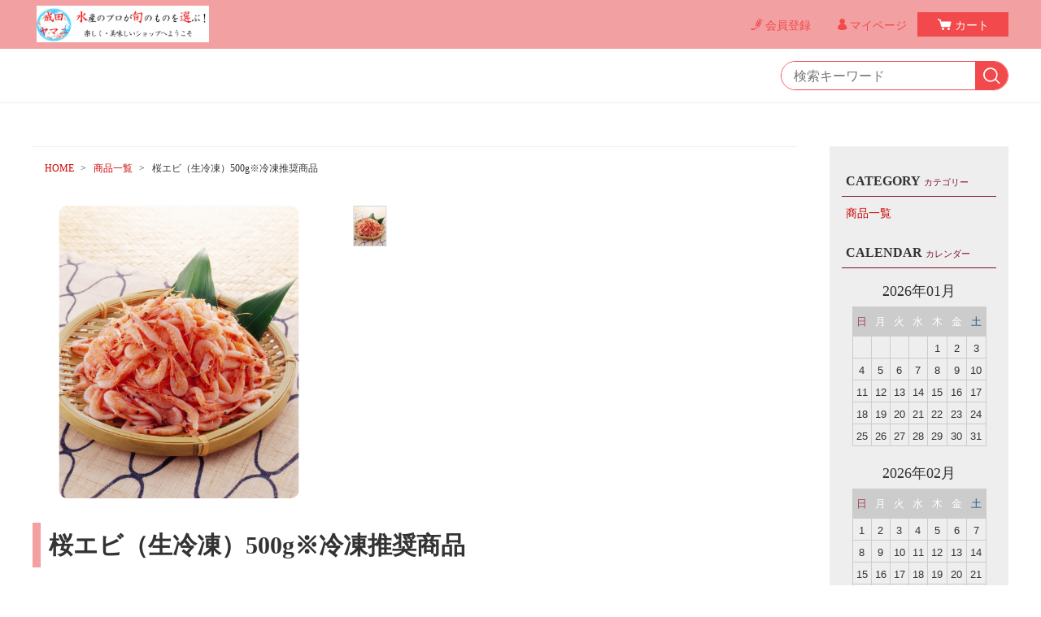

--- FILE ---
content_type: text/html;charset=UTF-8
request_url: https://narita-yamani-shop.com/item-detail/385596
body_size: 4538
content:
<!DOCTYPE html>
<html lang="ja">
  <head>
    <meta charset="utf-8">
    <meta http-equiv="X-UA-Compatible" content="IE=edge">
    <meta name="viewport" content="width=device-width">
    <meta name="format-detection" content="telephone=no">
    <title>桜エビ（生冷凍）500g※冷凍推奨商品 | 成田ヤマニオンライン</title>

    <meta property="og:site_name" content="成田ヤマニオンライン"> 
    <!-- 商品詳細の場合 -->
    <meta name="description" content="">
    <meta property="og:image" content="">
    <meta property="og:title" content="">
    <meta property="og:type" content="">
    <meta property="og:url" content="https://narita-yamani-shop.com/item-detail/385596">
    <meta property="og:description" content=""> 
    
        <link rel="shortcut icon" href="https://contents.raku-uru.jp/01/8580/52/favicon.ico">
    <link rel="icon" type="image/vnd.microsoft.icon" href="https://contents.raku-uru.jp/01/8580/52/favicon.ico">
        <link href="https://narita-yamani-shop.com/getCss/3" rel="stylesheet" type="text/css">
    <!--[if lt IE 10]>
      <style type="text/css">label:after {display:none;}</style>
    <![endif]-->
    
<meta name="referrer" content="no-referrer-when-downgrade">
        <link rel="canonical" href="https://narita-yamani-shop.com/item-detail/385596">          </head>
  <body>
    <div id="wrapper">
    <header id="header">
      <div class="no_inner">
        <div class="header-top">
          <div class="logo">
            <h1 class="site-name"><a href="/"><img src="https://image.raku-uru.jp/01/8580/108/yamani+%EF%BD%938.21_1598011925078.png" alt="成田ヤマニオンライン"></a></h1>
          </div><!--//logo-->
          <div class="menubtn"><a href="#" id="jq-open-btn"><b>MENU</b></a></div>
          <ul class="header-menu pc">
                      <li class="entry"><a href="https://cart.raku-uru.jp/member/regist/input/c3e37468dc6103ea559a5f208f9f9926"><i>会員登録</i></a></li>
                                            <li class="mypage"><a href="https://cart.raku-uru.jp/mypage/login/c3e37468dc6103ea559a5f208f9f9926"><i>マイページ</i></a></li>
                      <li class="cart"><a href="https://cart.raku-uru.jp/cart/c3e37468dc6103ea559a5f208f9f9926"><i>カート</i></a></li>
          </ul>
        </div><!--//header-top-->
      </div><!--//no-inner-->
    </header>
    <nav id="global-nav">
      <div class="header-bottom">
        <div class="search-area">
          <form action="/search" method="post" class="searchform1">
            <input  type="text" name="searchWord" placeholder="検索キーワード" class="sbox1" >
            <button class="sbtn1" type="submit" title="検索する"></button>
          </form>
        </div><!--//search-area-->
      </div><!--//header-bottom-->
      <div class="sp">
        <ul class="header-menu">
                    <li class="entry"><a href="https://cart.raku-uru.jp/member/regist/input/c3e37468dc6103ea559a5f208f9f9926"><i>会員登録</i></a></li>
                                        <li class="mypage"><a href="https://cart.raku-uru.jp/mypage/login/c3e37468dc6103ea559a5f208f9f9926"><i>マイページ</i></a></li>
                    <li class="cart"><a href="https://cart.raku-uru.jp/cart/c3e37468dc6103ea559a5f208f9f9926"><i>カート</i></a></li>
        </ul>
        <ul class="cat-menu">
          <!--キャンペーン▼-->
                                        <!--キャンペーン▲-->
          <!--カテゴリ▼-->
                                            <li class="cat-dropdown"><b>CATEGORY</b>
            <ul class="menu-open">
                           <li>
                <a href="/item-list?categoryId=29080">商品一覧</a><span></span>
                              </li>
                         </ul><!--//menu-open-->
          </li><!--//cat-dropdown-->
                    <!--カテゴリ▲-->
        </ul><!--//cat-menu-->
      </div><!--//sp-->
    </nav><!--//global-nav-->
    <div id="container">
      <div class="two-column">
        <div id="main-wrapper">
        <!--パンくず▼-->
                                                                                          <div class="breadcrumbs">
            <div>
              <ol>
                                 <li><a href="/" itemprop="url">HOME</a></li>
                                  <li><a href="/item-list?categoryId=29080" itemprop="url">商品一覧</a></li>
                                  <li><strong>桜エビ（生冷凍）500g※冷凍推奨商品</strong></li>
                               </ol>
            </div>
          </div>
                        <!--パンくず▲-->
        <article id="main">
  <form action="https://cart.raku-uru.jp/incart" method="post" id="cms0002d02Form">
      <div class="gallery-block">
      <!--メイン画像-->
      <div class="item-detail-photo-main raku-item-photo-main">
        <div class="item-detail-photo" id="jq_item_photo_list">
          <ul class="cl">
            <li class="active"><img src="https://image.raku-uru.jp/01/8580/32/shutterstock_1227365680_1593674214394_1200.jpg" alt=""></li>
                      </ul>
        </div><!--//jq_item_photo_list-->
        <div id="jqitem-backbtn" class="item-detail-photo-backbtn"><a href="#"></a></div>
        <div id="jqitem-nextbtn" class="item-detail-photo-nextbtn"><a href="#"></a></div>
      </div><!--//item-detail-photo-main-->
      <!--サムネイル画像-->
      <div class="item-detail-thumb">
        <div class="item-detail-thumb-photo raku-item-thumb-photo active"><a href="#"><img src="https://image.raku-uru.jp/01/8580/32/shutterstock_1227365680_1593674214394_400.jpg" alt=""></a></div>
              </div><!--//item-detail-thumb-->
    </div><!--//gallery-block-->
    <div id="item-detail">
      <div class="item-head">
        <h1 class="title1">桜エビ（生冷凍）500g※冷凍推奨商品</h1>
      </div><!--//item-head-->
      <div class="item-detail-block-in cl">
        <div class="left-block">
          <div class="item-detail-price">
            <dl>
              <dt>販売価格</dt>
              <dd><b class="price raku-item-vari-price-num">3,240円</b><span class="tax raku-item-vari-tax">（税込み）</span></dd>
            </dl>
          </div><!--//item-detail-price-->
          <div class="item-detail-memberprice"  style="display:none" >
            <dl>
              <dt>会員価格</dt>
              <dd><span class="item-detail-vari-memberprice-num raku-item-vari-memberprice-num"></span><span class="tax raku-item-vari-membertax">（税込み）</span></dd>
            </dl>
          </div>
          <div class="item-detail-normalprice"  style="display:none" >
            <dl>
              <dt>通常価格</dt>
              <dd><span class="item-detail-vari-normalprice-num raku-item-vari-normalprice-num"></span><span class="tax raku-item-vari-normaltax">（税込み）</span></dd>
            </dl>
          </div>
          <div class="item-detail-stock" >
            <dl>
              <dt>在庫</dt>
              <dd class="raku-item-vari-stock">8</dd>
            </dl>
          </div>
          <div class="item-detail-itemcode"  style="display:none" >
            <dl>
              <dt>商品コード</dt>
              <dd class="raku-item-vari-itemcode"></dd>
            </dl>
          </div>
          <div class="item-detail-jancode"  style="display:none" >
            <dl>
              <dt>JANコード</dt>
              <dd class="raku-item-vari-jancode"></dd>
            </dl>
          </div>
        </div><!--//left-block-->

        <!--CART▼-->
        <div class="item-detail-cart">
                                <input type="hidden" name="variationId" value="486105">
                    <!--//variationList|length-->
          <!--//itemData.itemAttrPtrn == 2-->
                      <div class="js-counter-wrap">
              <p>数量</p>
              <div class="item-detail-num-count">
                <div class="item-detail-num-minus"><a href="#">-</a></div>
                <div class="item-detail-num"><input type="number" name="itemQuantity" class="jq-num-count" value="1" maxlength="3" max="999" min="1"></div>
                <div class="item-detail-num-plus"><a href="#">+</a></div>
              </div><!--//item-detail-num-count-->
            </div><!--//js-counter-wrap-->
                                                              <div class="item-detail-cart-action raku-item-cart-action">
              <div class="item-detail-cart-btn">
                <a href="#" class="raku-add-cart"><span>カートに入れる</span></a>
              </div>
            </div>
                              <div class="item-detail-share">
            <ul>
              <li class="twitter"><a href="http://twitter.com/share?url=https://narita-yamani-shop.com/item-detail/385596&text=桜エビ（生冷凍）500g※冷凍推奨商品" target="_blank"><i class="icon-tw"></i>ツイートする</a></li>
              <li class="facebook"><a href="http://www.facebook.com/share.php?u=https://narita-yamani-shop.com/item-detail/385596" onclick="window.open(this.href, 'FBwindow', 'width=650, height=450, menubar=no, toolbar=no, scrollbars=yes'); return false;"><i class="icon-facebook"></i>シェアする</a></li>
            </ul>
          </div><!--//item-detail-share-->
        </div><!--//item-detail-cart-->
        <!--CART▲-->

        
      </div><!--//item-detail-block-in-->
            <div class="item-footer">
        <div class="item-detail-txt1 wysiwyg-data">
          たっぷり500g！<div>現地冷凍しておりますので鮮度抜群！</div><div>かき揚げ、パスタなど用途は様々！</div>        </div>
      </div><!--//item-footer-->
            <!--商品スペック▼-->
      <div class="item-detail-spec">
              <dl>
          <dt>カテゴリー</dt>
          <dd>商品一覧</dd>
        </dl>
                                                                  </div><!--//item-detail-spec-->
      <!--商品スペック▲-->
    <!--おすすめ▼-->
        <input type="hidden" name="itemId" value="385596">
    <input type="hidden" name="shpHash" value="c3e37468dc6103ea559a5f208f9f9926">
  </form>
</article><!--//main-->

        </div><!--//main-rapper-->
        <div id="secondary">
          <div class="secondary-in">
            <!--キャンペーン▼-->
                                                <!--キャンペーン▲-->
            <!--カテゴリ▼-->
                                                    <div class="secondary-block">
              <div class="secondary-head">
                <h3 class="title2">CATEGORY<span class="sub-title">カテゴリー</span></h3>
              </div>
              <ul class="nav-2 nav-2-slide">
                               <li>
                  <span></span><a href="/item-list?categoryId=29080">商品一覧</a>
                                  </li>
                             </ul><!--//nav-2-->
            </div><!--//secondary-block-->
                        <!--カテゴリ▲-->
            <!--▼カレンダー-->
                        <div class="secondary-block">
              <div class="secondary-head">
                <h3 class="title2">CALENDAR<span class="sub-title">カレンダー</span></h3>
              </div>
              <div class="block-in">
                              <div class="schedule-area2">
                  <div class="months">2026年01月</div>
                  <div class="calendar">
                    <table>
                      <thead>
                        <tr>
                          <th class="sun">日</th>
                          <th class="mon">月</th>
                          <th class="tue">火</th>
                          <th class="wed">水</th>
                          <th class="thu">木</th>
                          <th class="fri">金</th>
                          <th class="sat">土</th>
                        </tr>
                      </thead>
                      <tbody>
                                            <tr>
                        <td class="sun ">
                                                </td>
                        <td class="mon ">
                                                </td>
                        <td class="tue ">
                                                </td>
                        <td class="wed ">
                                                </td>
                        <td class="thu ">
                        <i>1</i>                        </td>
                        <td class="fri ">
                        <i>2</i>                        </td>
                        <td class="sat ">
                        <i>3</i>                        </td>
                      </tr>
                                            <tr>
                        <td class="sun ">
                        <i>4</i>                        </td>
                        <td class="mon ">
                        <i>5</i>                        </td>
                        <td class="tue ">
                        <i>6</i>                        </td>
                        <td class="wed ">
                        <i>7</i>                        </td>
                        <td class="thu ">
                        <i>8</i>                        </td>
                        <td class="fri ">
                        <i>9</i>                        </td>
                        <td class="sat ">
                        <i>10</i>                        </td>
                      </tr>
                                            <tr>
                        <td class="sun ">
                        <i>11</i>                        </td>
                        <td class="mon ">
                        <i>12</i>                        </td>
                        <td class="tue ">
                        <i>13</i>                        </td>
                        <td class="wed ">
                        <i>14</i>                        </td>
                        <td class="thu ">
                        <i>15</i>                        </td>
                        <td class="fri ">
                        <i>16</i>                        </td>
                        <td class="sat ">
                        <i>17</i>                        </td>
                      </tr>
                                            <tr>
                        <td class="sun ">
                        <i>18</i>                        </td>
                        <td class="mon ">
                        <i>19</i>                        </td>
                        <td class="tue ">
                        <i>20</i>                        </td>
                        <td class="wed ">
                        <i>21</i>                        </td>
                        <td class="thu ">
                        <i>22</i>                        </td>
                        <td class="fri ">
                        <i>23</i>                        </td>
                        <td class="sat ">
                        <i>24</i>                        </td>
                      </tr>
                                            <tr>
                        <td class="sun ">
                        <i>25</i>                        </td>
                        <td class="mon ">
                        <i>26</i>                        </td>
                        <td class="tue ">
                        <i>27</i>                        </td>
                        <td class="wed ">
                        <i>28</i>                        </td>
                        <td class="thu ">
                        <i>29</i>                        </td>
                        <td class="fri ">
                        <i>30</i>                        </td>
                        <td class="sat ">
                        <i>31</i>                        </td>
                      </tr>
                                            </tbody>
                    </table>
                  </div><!--//calendar-->
                </div><!--//schedule-area2-->
                              <div class="schedule-area2">
                  <div class="months">2026年02月</div>
                  <div class="calendar">
                    <table>
                      <thead>
                        <tr>
                          <th class="sun">日</th>
                          <th class="mon">月</th>
                          <th class="tue">火</th>
                          <th class="wed">水</th>
                          <th class="thu">木</th>
                          <th class="fri">金</th>
                          <th class="sat">土</th>
                        </tr>
                      </thead>
                      <tbody>
                                            <tr>
                        <td class="sun ">
                        <i>1</i>                        </td>
                        <td class="mon ">
                        <i>2</i>                        </td>
                        <td class="tue ">
                        <i>3</i>                        </td>
                        <td class="wed ">
                        <i>4</i>                        </td>
                        <td class="thu ">
                        <i>5</i>                        </td>
                        <td class="fri ">
                        <i>6</i>                        </td>
                        <td class="sat ">
                        <i>7</i>                        </td>
                      </tr>
                                            <tr>
                        <td class="sun ">
                        <i>8</i>                        </td>
                        <td class="mon ">
                        <i>9</i>                        </td>
                        <td class="tue ">
                        <i>10</i>                        </td>
                        <td class="wed ">
                        <i>11</i>                        </td>
                        <td class="thu ">
                        <i>12</i>                        </td>
                        <td class="fri ">
                        <i>13</i>                        </td>
                        <td class="sat ">
                        <i>14</i>                        </td>
                      </tr>
                                            <tr>
                        <td class="sun ">
                        <i>15</i>                        </td>
                        <td class="mon ">
                        <i>16</i>                        </td>
                        <td class="tue ">
                        <i>17</i>                        </td>
                        <td class="wed ">
                        <i>18</i>                        </td>
                        <td class="thu ">
                        <i>19</i>                        </td>
                        <td class="fri ">
                        <i>20</i>                        </td>
                        <td class="sat ">
                        <i>21</i>                        </td>
                      </tr>
                                            <tr>
                        <td class="sun ">
                        <i>22</i>                        </td>
                        <td class="mon ">
                        <i>23</i>                        </td>
                        <td class="tue ">
                        <i>24</i>                        </td>
                        <td class="wed ">
                        <i>25</i>                        </td>
                        <td class="thu ">
                        <i>26</i>                        </td>
                        <td class="fri ">
                        <i>27</i>                        </td>
                        <td class="sat ">
                        <i>28</i>                        </td>
                      </tr>
                                            </tbody>
                    </table>
                  </div><!--//calendar-->
                </div><!--//schedule-area2-->
                            </div><!--//block-in-->
              <ul class="list-event">
                                <li class="event1">休市</li>
                              </ul>
            </div><!--//secondary-block-->
                        <!--▲カレンダー-->
            <div class="secondary-block">
              <ul class="sns">
                <li><a href="http://twitter.com/share?url=https://narita-yamani-shop.com&text=成田ヤマニオンライン" target="_blank"><i class="icon-tw"></i></a></li>
                <li><a href="http://www.facebook.com/share.php?u=https://narita-yamani-shop.com" onclick="window.open(this.href, 'FBwindow', 'width=650, height=450, menubar=no, toolbar=no, scrollbars=yes'); return false;"><i class="icon-facebook"></i></a></li>
              </ul>
            </div><!--//secondary-block-->
          </div><!--//secondary-in-->
        </div><!--//secondary-->
      </div><!--//two-column-->
    </div><!--//container-->
    <footer id="footer">
      <div id="page-top"><a href="#wrapper"></a></div>
      <div class="footer-top">
        <div class="footer-logo">
          <a href="/">
                    <img src="https://image.raku-uru.jp/01/8580/109/yamani+%EF%BD%938.21_1598012661481.png" alt="成田ヤマニオンライン">          </a>
        </div>
      </div><!--//footer-top-->
      <div class="footer-bottom">
        <ul class="guide-nav">
          <li><a href="/law">特定商取引法に基づく表記</a></li>
          <li><a href="/privacy">個人情報保護方針</a></li>
          <li><a href="/fee">送料について</a></li>
          <li><a href="/membership">会員規約</a></li>          <li><a href="https://cart.raku-uru.jp/ask/start/c3e37468dc6103ea559a5f208f9f9926">お問合せ</a></li>
        </ul>
      </div><!--//footer-bottom-->
      <div class="copyright">Copyright &copy; 成田ヤマニオンライン All Rights Reserved.</div>
    </footer><!--//footer-->
    </div><!--//wrapper-->
    <div class="overlay"></div>
    <script src="https://image.raku-uru.jp/cms/yt00043/js/jquery-1.12.4.min.js" type="text/javascript"></script>
    <script src="https://image.raku-uru.jp/cms/yt00043/js/jquery-ui-1.11.4.min.js" type="text/javascript"></script>
    <script src="https://image.raku-uru.jp/cms/yt00043/js/jquery.flicksimple.js" type="text/javascript"></script>
    <script src="https://image.raku-uru.jp/cms/yt00043/js/common-script.js" type="text/javascript"></script>
    <script src="https://image.raku-uru.jp/cms/yt00043/js/shop-script.js" type="text/javascript"></script>
    
  </body>
</html>


--- FILE ---
content_type: text/css;charset=UTF-8
request_url: https://narita-yamani-shop.com/getCss/3
body_size: 16424
content:
@charset "UTF-8";
@import url("https://image.raku-uru.jp/cms/fontcss/font.css");
/* reset
--------------------------------------*/
html, body, div, span, applet, object, iframe,
h1, h2, h3, h4, h5, h6, p, blockquote, pre,
a, abbr, acronym, address, big, cite, code,
del, dfn, em, img, ins, kbd, q, s, samp,
small, strike, strong, sub, sup, tt, var,
b, u, i, center,
dl, dt, dd, ol, ul, li, fieldset, form, label, legend,
table, caption, tbody, tfoot, thead, tr, th, td,
article, aside, canvas, details, embed, figure, figcaption,
footer, header, hgroup, menu, nav, output, ruby, section, summary,
time, mark, audio, video {
  margin: 0;
  padding: 0;
  border: 0;
  font-size: 100%;
  vertical-align: baseline;
}

article, aside, details, figcaption, figure,
footer, header, hgroup, menu, nav, section {
  display: block;
}

body {
  line-height: 1.2;
  word-break: break-all;
}

nav ul {
  list-style: none;
}

blockquote, q {
  quotes: none;
}

blockquote:before, blockquote:after,
q:before, q:after {
  content: '';
  content: none;
}

ins {
  background-color: #f2f82f;
  color: #171216;
  text-decoration: none;
}

mark {
  background-color: #f2f82f;
  color: #171216;
  font-weight: bold;
}

abbr[title], dfn[title] {
  border-bottom: 1px dotted;
  cursor: help;
}

table {
  border-collapse: collapse;
  border-spacing: 0;
}

del {
  text-decoration: line-through;
}

hr {
  display: block;
  height: 1px;
  border: 0;
  border-top: 1px solid #d2d2d2;
  margin: 1.0rem 0;
  padding: 0;
}

input, select {
  vertical-align: middle;
}

img {
  border: none;
  vertical-align: middle;
  line-height: 0;
}

/*--------------------------------------
  'sm': 'screen and(max-width: 480px)
  'md': 'screen and(min-width: 768px)
  'lg': 'screen and(min-width: 960px)
  'xl': 'screen and(min-width: 1200px)

  #common
--------------------------------------*/
* {
  -moz-box-sizing: border-box;
  -webkit-box-sizing: border-box;
  -o-box-sizing: border-box;
  -ms-box-sizing: border-box;
  box-sizing: border-box;
}

html {
  font-size: 62.5%;
}

body {
  color: #333;
  background: #fff ;
}

input, textarea, button, select, i {
  font-family: "ヒラギノ角ゴ Pro W3", "Hiragino Kaku Gothic Pro", "游ゴシック", "Yu Gothic", "游ゴシック体", "YuGothic", "Meiryo UI", "メイリオ", Meiryo, "ＭＳ Ｐゴシック", "MS PGothic", sans-serif;
}

a,
a:visited {
  color: #c00;
  text-decoration: none;
}

a:hover,
button:hover {
  color: #6fa8dc;
  text-decoration: none;
  opacity: 0.7;
}

a img:hover {
  filter: alpha(opacity=70);
  -moz-opacity: 0.7;
  opacity: 0.7;
}

a, a:hover {
  -webkit-transition: 0.3s;
  -moz-transition: 0.3s;
  -o-transition: 0.3s;
  transition: 0.3s;
}

img {
  max-width: 100%;
  height: auto;
  border: none;
}

h1, h2, h3, h4, h5, h6 {
  font-feature-settings: "palt";
}

/*  TEXTカラー
--------------------------------------*/
.txt-wt {
  color: #fff;
}

.txt-red, .red {
  color: #d70035;
}

.txt-blue {
  color: #006eb0;
}

/*  調整用
--------------------------------------*/
.none_bg {
  background: none !important;
}

.none_bd {
  border: none !important;
}

.none_bd_top {
  border-top: none !important;
}

/* 改行 */
.no_br br {
  display: none;
}

.on_br br {
  display: block;
}

@media screen and (min-width: 960px) {
  .no_br br {
    display: block;
  }

  .on_br br {
    display: none;
  }
}
/* TEXT配置 */
.txt_center {
  text-align: center !important;
}

.txt_right {
  text-align: right !important;
}

.txt_left {
  text-align: left !important;
}

/*  文字ツメ */
.txt_spac {
  letter-spacing: -1px;
}

.txt_spac_pl {
  letter-spacing: 2px;
}

.bold {
  font-weight: bold;
}

/* margin・padding
--------------------------------------*/
.mt0 {
  margin-top: 0px !important;
}

.mb0 {
  margin-bottom: 0px !important;
}

.pt0 {
  padding-top: 0px !important;
}

.pb0 {
  padding-bottom: 0px !important;
}

.mt5 {
  margin-top: 5px !important;
}

.mb5 {
  margin-bottom: 5px !important;
}

.pt5 {
  padding-top: 5px !important;
}

.pb5 {
  padding-bottom: 5px !important;
}

.mt10 {
  margin-top: 10px !important;
}

.mb10 {
  margin-bottom: 10px !important;
}

.pt10 {
  padding-top: 10px !important;
}

.pb10 {
  padding-bottom: 10px !important;
}

.mt15 {
  margin-top: 15px !important;
}

.mb15 {
  margin-bottom: 15px !important;
}

.pt15 {
  padding-top: 15px !important;
}

.pb15 {
  padding-bottom: 15px !important;
}

.mt20 {
  margin-top: 20px !important;
}

.mb20 {
  margin-bottom: 20px !important;
}

.pt20 {
  padding-top: 20px !important;
}

.pb20 {
  padding-bottom: 20px !important;
}

.mt25 {
  margin-top: 25px !important;
}

.mb25 {
  margin-bottom: 25px !important;
}

.pt25 {
  padding-top: 25px !important;
}

.pb25 {
  padding-bottom: 25px !important;
}

/*  共通CSS
--------------------------------------*/
em, i, cite {
  font-style: normal;
}

strong, b {
  font-weight: bold;
}

blockquote, q {
  border-left: 4px solid #d2d2d2;
  margin: 0 0 2.4em 1rem;
  position: relative;
  display: block;
  color: #4a515c;
}
blockquote:after, q:after {
  content: "”";
  font-size: 90px;
  line-height: 0em;
  color: #dcdce0;
  position: absolute;
  right: 0;
  top: 100%;
}
blockquote p:last-child, q p:last-child {
  margin-bottom: 0;
}

/*FOR  M
--------------------------------------*/
/* OSi リセット */
input[type="submit"],
input[type="button"] {
  border-radius: 0;
  -webkit-box-sizing: content-box;
  -webkit-appearance: button;
  appearance: button;
  border: none;
  box-sizing: border-box;
}
input[type="submit"]::-webkit-search-decoration,
input[type="button"]::-webkit-search-decoration {
  display: none;
}
input[type="submit"]::focus,
input[type="button"]::focus {
  outline-offset: -2px;
}

input, textarea, select {
  outline: 0;
}

/* 基本スタイル */
input[type="text"], input[type="email"], input[type="url"], input[type="number"], input[type="password"] {
  background: #fff;
  border: 1px solid #d2d2d2;
  padding: 0.2em 15px;
  font-size: 16px;
  border-radius: 0;
  -webkit-appearance: none;
}
input[type="text"]::focus, input[type="text"]:hover, input[type="email"]::focus, input[type="email"]:hover, input[type="url"]::focus, input[type="url"]:hover {
  border: 1px solid #00AEE3;
}

button {
  cursor: pointer;
}

input[type='checkbox'], input[type="radio"], input[type="submit"] {
  cursor: pointer;
}

textarea {
  border: 1px solid #d2d2d2;
  -moz-border-radius: 0;
  -webkit-border-radius: 0;
  border-radius: 0;
  -webkit-appearance: none;
  height: 230px;
  margin: auto;
}

/* 基本table
--------------------------------------*/
table {
  -moz-box-sizing: border-box;
  -webkit-box-sizing: border-box;
  -o-box-sizing: border-box;
  -ms-box-sizing: border-box;
  box-sizing: border-box;
  margin: auto;
}

table table {
  width: 100%;
}

th, td {
  -moz-box-sizing: border-box;
  -webkit-box-sizing: border-box;
  -o-box-sizing: border-box;
  -ms-box-sizing: border-box;
  box-sizing: border-box;
  border: 1px solid #d2d2d2;
  margin: 0 -1px -1px 0;
  vertical-align: middle;
  text-align: left;
  padding: 5px;
}

th {
  background: #f6f6f7;
}

@media screen and (min-width: 768px) {
  table table {
    min-width: 80%;
    max-width: 100%;
    width: auto;
  }
  th,td {
    margin-right: -1px;
    display: table-cell;
  }
}

/* ご利用ガイド用スタイル */
table.about-tbl {
  margin: 24px auto;
  width: 100%;
  background: #fff;
}
table.about-tbl th, table.about-tbl td {
  padding: 10px;
}
table.about-tbl th {
  min-width: 200px;
}
table.about-tbl a {
  text-decoration: underline;
}

table.shipment-tbl {
  margin-bottom: 30px;
}
table.shipment-tbl table {
  margin-bottom: 15px;
}
table.shipment-tbl th, table.shipment-tbl td {
  font-size: 14px;
}
table.shipment-tbl td {
  padding: 4px 8px;
}
table.shipment-tbl thead th,
table.shipment-tbl thead td {
  text-align: center;
  font-weight: bold;
}
.shipment-tbl-normal-shippoint-point span {
  display: inline-block;
}
.shipment-tbl-eidome a {
  text-decoration: underline;
}
@media screen and (min-width: 768px) {
  table.shipment-tbl th {
    max-width: 22em;
  }
  table.shipment-tbl table th {
    max-width: 10em;
  }
}

/* clearfix */
.cl, #header, #container, #main-wrapper,
#secondary, #footer {
  *zoom: 1;
}
.cl::after, #header::after, #container::after, #main-wrapper::after,
#secondary::after, #footer::after {
  content: "";
  display: block;
  clear: both;
  height: 0;
  visibility: hidden;
}

/* キャリア別表示・非表示 */
.pc {
  display: none;
}

.sp {
  display: block;
}

@media screen and (min-width: 960px) {
  .pc {
    display: block;
  }

  .sp {
    display: none;
  }
}
/*--------------------------------------
  layout
--------------------------------------*/
#wrapper {
  position: relative;
  height: 100%;
  width: 100%;
}

#header {
  margin: 0 auto;
  position: relative;
}

#container {
  width: 100%;
  margin: 0 auto;
  text-align: center;
  position: relative;
  overflow: hidden;
}

#main-wrapper {
  margin: 0 auto;
  position: relative;
  overflow: hidden;
  text-align: left;
}

.one-column #main-wrapper {
  width: 100%;
  margin: auto;
}

.main {
  font-size: 16px;
  font-size: 1.6rem;
  line-height: 1.5;
  text-align: left;
}

.inner {
  width: 94%;
  margin: 0 3%;
  height: auto;
  position: relative;
}
@media screen and (min-width: 768px) {
  .inner {
    width: 100%;
    max-width: 1200px;
    margin: 0 auto;
    padding: 0 3%;
  }
}
@media screen and (min-width: 1200px) {
  .inner {
    padding: 0;
  }
}

.inner_980 {
  width: 94%;
  margin: 0 3%;
  height: auto;
  position: relative;
}
@media screen and (min-width: 768px) {
  .inner_980 {
    width: 100%;
    max-width: 980px;
    margin: 0 auto;
    padding: 0 3%;
  }
}
@media screen and (min-width: 1200px) {
  .inner_980 {
    padding: 0;
  }
}

.no_inner {
  width: 100%;
  height: auto;
  margin: 0;
  position: relative;
}
@media screen and (min-width: 768px) {
  .no_inner {
    max-width: 1200px;
    margin: 0 auto;
  }
}

#secondary {
  margin: 0 auto;
  position: relative;
  overflow: hidden;
}

@media screen and (min-width: 960px) {
  /* 960px以下:2column layout */
  .two-column {
    display: -webkit-box;
    display: -moz-box;
    display: -ms-flexbox;
    display: -webkit-flex;
    display: flex;
    -webkit-justify-content: space-between;
    justify-content: space-between;
    padding: 0 3%;
    max-width: 1200px;
    margin: 0 auto;
  }

  .two-column #main-wrapper {
    width: -webkit-calc(100% - 260px);
    width: calc(100% - 260px);
    order: 1;
  }

  .two-column #secondary {
    width: 220px;
    padding: 0;
    margin-left: 40px;
    order: 2;
  }
}
@media screen and (min-width: 1200px) {
  /* 1200px以下:2column layout */
  .two-column {
    padding: 0;
  }
}
.layer-bk, .layer-wh {
  width: 100%;
  height: 100%;
  top: 0;
  left: 0;
  z-index: 4;
  padding: 0.5em 0;
}

.layer-bk {
  background: rgba(0, 0, 0, 0.44);
}

.layer-wh {
  background: rgba(255, 255, 255, 0.8);
}

/*--------------------------------------
  共通パーツ
--------------------------------------*/
/* SNS */
.sns li {
  display: inline-block;
}
.sns li a {
  color: #000;
}
.sns li a i {
  font-size: 24px;
  font-size: 2.4rem;
}

/* もっとリンク 右矢印 */
.more-link {
  text-align: right;
  margin-bottom: 1.5em;
  font-size: 14px;
  font-size: 1.4rem;
}
.more-link a {
  display: inline-block;
  text-decoration: none;
}
.more-link a::after {
  content: "\e902";
  font-family: "icomoon";
  color: #0079ff;
  margin-left: 5px;
}
.more-link a:hover {
  color: #106aa7;
  text-decoration: none !important;
}
.more-link a:hover::after {
  color: #106aa7;
}

/* パンくず */
.breadcrumbs {
  padding: 0.8em 0 1.5em;
  text-align: left;
}
.breadcrumbs strong {
  font-weight: normal;
}
.breadcrumbs li {
  display: inline-block;
  font-size: 12px;
  font-size: 1.2rem;
  line-height: 1.78;
}
.breadcrumbs li::after {
  content: " > ";
}
.breadcrumbs li:last-child::after {
  content: "";
}
@media screen and (min-width: 768px) {
  .breadcrumbs li {
    font-size: 14px;
    font-size: 1.4rem;
  }
}

/* ページ送り */
.pager {
  position: relative;
  margin: 0 auto;
  text-align: center;
  width: 94%;
}
.pager .prev,
.pager .next {
  position: absolute;
  top: 50%;
  margin-top: -10px;
  height: 20px;
}
.pager .prev a,
.pager .next a {
  position: relative;
  line-height: 20px;
}
.pager .prev span,
.pager .next span {
  display: none;
}
.pager .prev a::after,
.pager .next a::after {
  position: absolute;
  width: 14px;
}
.pager .prev {
  left: 0;
}
.pager .prev a {
  padding-left: 24px;
}
.pager .prev a::after {
  left: 0;
  content: "\e905";
  font-family: "icomoon";
  font-size: 16px;
}
.pager .next {
  right: 0;
}
.pager .next a {
  padding-right: 24px;
}
.pager .next a::after {
  right: 0;
  content: "\e90b";
  font-family: "icomoon";
  font-size: 16px;
}
@media screen and (min-width: 768px) {
 .pager {
    width: 60%;
  }
  .pager .prev span,
  .pager .next span {
    display: inline;
  }
}

/* 〇 */
.page-num2 {
  display: inline-block;
}
.page-num2 ul {
  font-size: 0;
}
.page-num2 ul li {
  font-size: 14px;
  display: inline-block;
  margin: 0 5px;
}
.page-num2 ul li a {
  display: block;
  width: 36px;
  height: 36px;
  text-align: center;
  line-height: 36px;
  -moz-border-radius: 50%;
  -webkit-border-radius: 50%;
  border-radius: 50%;
  border: 1px solid #f2a0a1;
  color: #f2a0a1;
}
.page-num2 ul li a:hover {
  background-color: #f2a0a1;
  color: #fff;
  text-decoration: none;
}
.page-num2 ul li span a {
  font-weight: bold;
  background-color: #f2a0a1;
  color: #fff;
}

/* CSSボタン */
.css-batu, .css-plus {
  display: inline-block;
  position: relative;
  margin: 0 20px 0 7px;
  padding: 0;
  width: 4px;
  height: 20px;
  background: #000;
  cursor: pointer;
}

/* ×ボタン */
.css-batu {
  transform: rotate(45deg);
}
.css-batu::before {
  display: block;
  content: "";
  position: absolute;
  top: 50%;
  left: -8px;
  width: 20px;
  height: 4px;
  margin-top: -2px;
  background: #000;
}

/* +ボタン */
.css-plus::before {
  display: block;
  content: "";
  position: absolute;
  top: 50%;
  left: -8px;
  width: 20px;
  height: 4px;
  margin-top: -2px;
  background: #000;
}

/*  TOPへ戻る */
#page-top {
  position: fixed;
  height: 44px;
  bottom: 20px;
  left: 86%;
  font-size: 20px;
  font-size: 2rem;
  z-index: 999;
}
#page-top a {
  background: rgba(255, 255, 255, 0.7);
  text-decoration: none;
  color: #000;
  width: 44px;
  height: 44px;
  text-align: center;
  display: inline-block;
  line-height: 44px;
  vertical-align: middle;
  -moz-border-radius: 50%;
  -webkit-border-radius: 50%;
  border-radius: 50%;
}
#page-top a::after {
  content: "\e912";
  font-family: 'icomoon';
  color: #fff;
  font-size: 14px;
}
#page-top a:hover {
  text-decoration: none;
}
/*  TOPへ戻る〇 */
#page-top a {
  background: rgba(255, 255, 255, 0.8);
  border: 1px solid #f2494c;
}
#page-top a::after {
  content: "\ea3a";
  color: #f2494c;
  padding-bottom: 4px;
  font-size: 20px;
}

/*--------------------------------------------
  検索フォームスタイル
--------------------------------------------*/
.searchform1 {
  position: relative;
  height: 36px;
}
.searchform1 input {
  border: none;
}
.searchform1 input[type="text"] {
  padding: 0 15px;
  position: absolute;
}
.searchform1 input[type="submit"] {
  position: absolute;
  padding: 0;
}
.searchform1 button {
  position: absolute;
  padding: 0;
}

/* 虫眼鏡ボタン付き検索（searchform1）
--------------------------------------------*/
.searchform1 input[type="text"] {
  background: #eee;
  border-right: none;
}

.sbox1 {
  height: 36px;
  left: 0;
  top: 0;
  width: 260px;
  width: -webkit-calc(100% - 40px);
  width: calc(100% - 40px);
  border-radius: 2px 0 0 2px;
}
.sbox1:hover {
  border: none;
  background: #fffDF4;
}

.sbtn1 {
  width: 40px;
  height: 36px;
  right: 0;
  top: 0;
  border-radius: 0 2px 2px 0;
  background: #000;
  color: #fff;
  border: none;
  border-left: none;
  font-size: 16px;
  font-size: 1.6rem;
}
.sbtn1::after {
  content: "\e92b";
  font-family: "icomoon";
  font-size: 20px;
  color: #fff;
}
.sbtn1:hover {
  background: #000;
  color: #fff;
}

/*------------------------------
  slider
------------------------------*/
#main-image {
  position: relative;
  width: 100%;
  max-width: 2000px;
  margin: 0 auto;
  text-align: center;
  overflow: hidden;
}
#main-image img {
  max-width: 100%;
  height: auto;
}

.main-image-slider {
  position: relative;
  overflow: hidden;
  width: 100%;
  max-width: 2000px;
  height: auto;
  margin: 0 auto;
}
.main-image-slider > ul {
  position: absolute;
  top: 0;
  left: 0;
  display: inline-block;
  overflow: hidden;
}
.main-image-slider > ul > li {
  display: inline;
  float: left;
  overflow: hidden;
  list-style-type: none;
  width: 100%;
}
.main-image-slider > ul > li span, .main-image-slider > ul > li a {
  display: flex;
  width: 100%;
  height: 100%;
  justify-content: center;
  align-items: center;
}

.main-image-prev {
  position: absolute;
  right: 10px;
  top: 50%;
  z-index: 998;
  font-size: 22px;
  margin-top: -16px;
}

.main-image-next {
  position: absolute;
  left: 10px;
  top: 50%;
  z-index: 998;
  font-size: 22px;
  margin-top: -16px;
}

.main-image-prev a,
.main-image-next a {
  display: block;
  width: 40px;
  height: 40px;
  line-height: 40px;
  text-align: center;
  border-radius: 50%;
}

.main-image-prev a:hover,
.main-image-next a:hover {
  text-decoration: none;
}

.main-image-indicator {
  position: absolute;
  z-index: 998;
  right: 0;
  bottom: 5px;
  left: 0;
}

.main-image-indicator ul {
  text-align: center;
}

.main-image-indicator ul li {
  display: inline-block;
  width: 14px;
  height: 14px;
  margin: 0 8px;
  border: #FFE18C solid 1px;
  border-radius: 50%;
  background-color: transparent;
}

.main-image-indicator ul li.active {
  background-color: #FFE18C;
}

@media screen and (max-width: 600px) {
  #main-image {
    width: 100%;
    overflow: hidden;
    margin: 0;
    text-align: center;
  }

  .main-image-slider > ul {
    height: 460px;
  }
  .main-image-slider > ul > li {
    width: 100%;
  }

  .main-image-indicator {
    bottom: 6px;
  }
  .main-image-indicator ul {
    font-size: 0;
    margin: 0;
    padding: 0;
  }
  .main-image-indicator ul li {
    width: 10px;
    height: 10px;
    margin: 0 4px;
  }
}
/*--------------------------------------
  calendar
--------------------------------------*/
.months {
  font-family: 'メイリオ', 'Meiryo', 'Meiryo UI';
  text-align: center;
  padding: 8px 0;
  margin: auto;
  font-size: 18px;
  font-size: 1.8rem;
}

.schedule-area {
  text-align: center;
  margin-bottom: 24px;
}
.schedule-area .months {
  width: 94%;
  color: #fff;
  background-color: #add8e6;
  padding: 8px 0;
  margin-bottom: 1.0em;
  -moz-border-radius: 30px;
  -webkit-border-radius: 30px;
  border-radius: 30px;
}

/* カレンダー
--------------------------------------------*/
.calendar table {
  width: 94%;
  margin: auto;
}
.calendar th, .calendar td {
  font-size: 13px;
  font-weight: normal;
  width: -webkit-calc(94% / 7);
  width: calc(94% / 7);
  text-align: center;
  border: 1px solid #ccc;
  margin: 0;
  padding: 0;
}
.calendar thead th {
  padding: 10px 0;
  background-color: #ccc;
  color: #fff;
}
.calendar thead th:first-child {
  color: #a54657;
}
.calendar thead th:last-child {
  color: #235789;
}
.calendar td i {
  display: block;
  width: 100%;
  height: 26px;
  padding: 8px 0;
  line-height: 1;
}

/* イベント色分け */
.e1 i {
  color: #333;
  background-color: #b0d7d5;
}
.e2 i {
  color: #333;
  background-color: #4790bb;
}
.e3 i {
  color: #fff;
  background-color: #2a5772;
}

.list-event {
  margin: 0;
  padding: 10px 15px;
  text-align: left;
  border: none;
}
.list-event li {
  display: inline-block;
  line-height: 24px;
  position: relative;
  min-height: 24px;
  margin-bottom: 5px;
  margin-right: 10px;
  padding-left: 32px;
  text-align: left;
  list-style: none;
  font-size: 12px;
  font-size: 1.2rem;
}
.list-event li::before {
  position: absolute;
  top: 0;
  left: 0;
  display: block;
  width: 24px;
  height: 24px;
  content: '';
}
.list-event li.event1::before {
  background-color: #b0d7d5;
}
.list-event li.event2::before {
  background-color: #4790bb;
}
.list-event li.event3::before {
  background-color: #2a5772;
}

/*--------------------------------------
  header
--------------------------------------*/
#header {
  width: 100%;
  height: 60px;
  top: 0;
  z-index: 1000;
  background-color: #f2a0a1;
  display: flex;
  transition: .3s;
  position: absolute;
  overflow: hidden;
}
#header a {
  font-weight: normal;
}
#header a:hover {
  text-decoration: none;
  opacity: 1;
}

.logo {
  width: -webkit-calc(100% - 70px);
  width: calc(100% - 70px);
}

/* LOGO画像・テキスト */
.site-name {
  height: 60px;
  margin: 0;
  padding: 0 5px;
  text-align: left;
  font-size: 20px;
  font-size: 2rem;
  color: #add8e6;
  display: table;
}
.site-name img {
  width: auto;
  max-height: 45px;
  margin: auto;
  display: table-cell;
  vertical-align: middle;
}
.site-name a {
  color: #f2494c;
  height: 60px;
  display: table-cell;
  vertical-align: middle;
}

/* menu */
.menubtn {
  width: 60px;
  height: 60px;
  line-height: 60px;
  text-align: center;
  position: absolute;
  top: 0;
  right: 0;
  z-index: 1001;
}
.menubtn a {
  display: block;
}

/* メニューボタン */
#jq-open-btn {
  display: inline-block;
  position: relative;
  width: 60px;
  height: 60px;
}
#jq-open-btn::before {
  content: "\e926";
  font-family: "icomoon";
  font-size: 16px;
  color: #fff;
  line-height: 60px;
}
#jq-open-btn:hover {
  text-decoration: none;
  background: #7d1128;
  color: #fff;
}
#jq-open-btn.close::before {
  content: "\e904";
  font-family: "icomoon";
  font-size: 16px;
  color: #fff;
  line-height: 60px;
}
#jq-open-btn b {
  display: none;
}

a:hover#jq-open-btn::before {
  color: #fff;
}

/* 検索
------------------------------*/
.search-area {
  width: 100%;
  margin: auto;
  padding: 15px 10px;
  background-color: #eee;
}

.searchform1 {
  border: 1px solid #f2494c;
  margin: auto;
  border-radius: 30px;
  overflow: hidden;
}
.searchform1 input[type="text"] {
  background-color: #fff;
}

.sbox1 {
  border-radius: 0;
}

.sbtn1 {
  background-color: #f2494c;
  border-radius: 0;
}
.sbtn1:hover {
  background: #7d1128;
  color: #fff;
}

/* グローバルナビ
------------------------------*/
#global-nav {
  display: none;
  position: absolute;
  top: 60px;
  z-index: 999;
  width: 100%;
  border-bottom: 3px solid #f2494c;
}

/* ヘッダーメニュー
------------------------------*/
.header-menu {
  width: 100%;
  list-style: none;
  margin: 0;
  overflow: hidden;
}
.header-menu li {
  margin: 0;
  float: left;
  font-size: 14px;
  font-size: 1.4rem;
  width: 33%;
  width: -webkit-calc(100% / 3);
  width: calc(100% / 3);
  border-left: 1px solid #fff;
}
*::-ms-backdrop, .header-menu li  {
  width: 33.33%; /* IE11 */
}
.header-menu li:first-child.mypage,
.header-menu li:nth-child(2).cart {
  width: 50%;
}
.header-menu li:only-child {
  width: 100%;
}
.header-menu li:first-child {
  border: none;
}
.header-menu li a {
  display: block;
  background-color: #f2494c;
  color: #fff;
  height: 50px;
  line-height: 50px;
  text-align: center;
}
.header-menu li a:hover {
  background-color: #7d1128;
  color: #fff;
  text-decoration: none;
  opacity: 1;
}
.header-menu li a::before {
  content: "";
  font-family: "icomoon";
  color: #fff;
  font-size: 14px;
  margin-right: 4px;
}
.header-menu li.entry a::before {
  content: "\e921";
}
.header-menu li.logout a::before {
  content: "\e931";
}
.header-menu li.mypage a::before {
  content: "\e929";
}
.header-menu li.cart a::before {
  content: "\e919";
}

.entry a:hover::before,
.logout a:hover::before,
.mypage a:hover::before,
.cart a:hover::before {
  color: #fff;
}

/* カテゴリーリスト */
.cat-menu {
  width: 100%;
}
.cat-menu li {
  background: #fff;
  text-align: left;
  border-top: 1px solid #f2494c;
  font-size: 14px;
  font-size: 1.4rem;
  position: relative;
}
.cat-menu li b {
  display: block;
  padding: 15px;
  font-size: 16px;
  font-size: 1.6rem;
  position: relative;
  color: #000;
  border-top: 2px solid #f2494c;
}
.cat-menu li a {
  display: block;
  padding: 15px 20px 15px 15px;
  /*color: inherit;*/
  position: relative;
}
.cat-menu li a:hover {
  background-color: #efefef;
  text-decoration: none;
}
.cat-menu li span::before {
  content: "\e93f";
  font-family: "icomoon";
  color: #f2a0a1;
  font-size: 11px !important;
  position: absolute;
  right: 0px;
  top: 0px;
  display: inline;
  width: 50px;
  height: 50px;
  text-align: center;
  line-height: 50px;
}
.cat-menu ul.menu-open > li > ul {
  display: none;
  overflow: hidden;
  transition: transform .2s ease;
}
.cat-menu li.open > span::before {
  transform: rotate(90deg);
  transition: transform .2s;
}
.cat-menu ul.menu-open > li.open > ul {
  display: block;
}
.cat-menu ul.menu-open > li > ul li {
  padding-left: 30px;
}

/*------------------------------
  #container
------------------------------*/
#container {
  padding: 60px 0 0;
}
@media screen and (min-width: 960px) {
  #container {
    padding: 180px 0 0;
  }
}

/* パンくず */
.breadcrumbs li::after {
  content: " > ";
  margin: 0 5px;
}
.breadcrumbs li:last-child::after {
  content: "";
}

#main-wrapper {
  margin: 0 3% 30px;
  font-size: 16px;
  font-size: 1.6rem;
}

#top-main {
  margin: 15px 3% 0;
}

/* LP */
#body-lp #main {
  margin-top: 0;
  font-size: 16px;
  font-size: 1.6rem;
}
#body-lp .logo {
  margin-top: 0;
}
#body-lp .item-order {
  width: 100%;
  padding-top: 30px;
}

.lp-img {
  margin: 15px auto;
}

@media screen and (min-width: 960px) {
  .main-article {
    max-width: 1000px;
    margin: 0 auto;
  }

  /* LP */
  #body-lp #header {
    height: auto;
  }
  #body-lp #main {
    margin-top: 30px;
  }
  #body-lp .logo {
    margin-top: 0;
  }
  #body-lp .item-detail-cart {
    width: 80%;
    margin: 30px auto 20px;
    float: none;
  }
}
/* section item block
------------------------------*/
.section-block,
.cat-block {
  clear: both;
  margin-bottom: 20px;
  width: 100%;
}

/* 見出し */
.section-head,
.item-head,
.ttl {
  padding: 5px 10px;
  margin: 0 0 20px;
  text-align: left;
  border-left: 6px solid #f2a0a1;
  display: -webkit-box;
  display: -moz-box;
  display: -ms-flexbox;
  display: -webkit-flex;
  display: flex;
  flex-direction: column;
  line-height: 1.0;
}
.section-head h2,
.item-head h2,
.ttl h2 {
  font-weight: bold;
}

/* 見出しh2 */
.title1 {
  font-size: 24px;
  font-size: 2.4rem;
  line-height: 1.5;
}

.title2 {
  font-size: 20px;
  font-size: 2rem;
  line-height: 1.5;
  text-align: left;
}

/* ディスクリプション */
.lead-txt {
  padding: 10px 0 0;
}
.lead-txt p {
  line-height: 1.5;
  font-size: 14px;
  font-size: 1.4rem;
  margin-bottom: 1.0em;
}

/* 見出し:サブタイトル */
.sub-title {
  display: inline-block;
  font-size: 16px;
  font-size: 1.6rem;
  color: #7d1128;
  font-weight: normal !important;
  margin-left: 10px;
}

.sub-title2 {
  font-size: 14px;
  font-size: 1.4rem;
  font-weight: normal !important;
}

/* TOP
----------------------------------*/
/*  slider */
#main-image {
  margin-bottom: 20px;
}

.main-image-slider > ul > li {
  height: 450px;
}
.main-image-slider > ul > li img {
  height: auto;
  object-fit: cover;
}

/* フリーエリア */
#top-shop-message1,
#top-shop-message2 {
  margin: 0 auto 24px;
  max-width: 1000px;
}
#top-shop-message1 h2,
#top-shop-message2 h2 {
  font-size: 20px;
  font-size: 2rem;
  line-height: 1.5;
  padding: 10px 0;
  position: relative;
}
#top-shop-message1 p,
#top-shop-message2 p {
  font-size: 14px;
  font-size: 1.4rem;
  line-height: 1.5;
  margin-bottom: 1.5em;
}
#top-shop-message1 .bnr-col3,
#top-shop-message2 .bnr-col3 {
  text-align: center;
}
#top-shop-message1 .bnr-col3 img,
#top-shop-message2 .bnr-col3 img {
  margin: auto;
  margin-bottom: 6px;
}
@media screen and (min-width: 960px) {
  #top-shop-message1 .bnr-col3,
  #top-shop-message2 .bnr-col3 {
    display: -webkit-box;
    display: -moz-box;
    display: -ms-flexbox;
    display: -webkit-flex;
    display: flex;
    -webkit-justify-content: space-between;
    justify-content: space-between;
    align-items: center;
  }
}

/* お知らせ */
.list-info {
  list-style: none;
}
.list-info li {
  font-size: 16px;
  font-size: 1.6rem;
  padding: 10px 0;
  text-align: left;
  line-height: 1.5;
}
.list-info li span {
  font-size: 14px;
  font-size: 1.4rem;
  display: block;
  margin-bottom: 6px;
}
.list-info li a {
  display: inline-block;
}

/* 商品リスト
----------------------------------*/
/* カラム */
.col-2,
.col-3,
.col-4,
.col-5,
.col-6 {
  display: -webkit-box;
  display: -moz-box;
  display: -ms-flexbox;
  display: -webkit-flex;
  display: flex;
  -webkit-flex-wrap: wrap;
  flex-wrap: wrap;
}

.col-2 li,
.col-3 li,
.col-4 li,
.col-5 li,
.col-6 li {
  width: 50%;
}

.item-photo {
  overflow: hidden;
  margin: 28px auto;
  position: relative;
  max-width: calc(100% - 40px);
  max-height: 260px;
}
.item-photo img {
  display: block;
  max-width: 100%;
  max-height: 200px;
  width: auto;
  height: auto;
  margin: auto;
}

/* アイコン */
.icon-rank {
  position: absolute;
  left: 5px;
  top: 5px;
  padding: 2px 7px;
  background: transparent;
  border-radius: 10px;
  z-index: 1;
}
.icon-rank span {
  font-weight: bold;
  font-size: 14px;
  line-height: 20px;
  color: #729ea1;
}

.icon-badge23162 {
  position: absolute;
  top: -1px;
  right: 0;
  z-index: 1;
}
.item-detail-photo.icon-badge23162 {
  z-index: initial;
}
.item-detail-photo.icon-badge23162::before {
  position: absolute;
  left: 0;
  border-radius: 10px;
}
.icon-badge23162::before {
  width: 60px;
  height: 20px;
  display: inline-block;
  padding: 8px 12px 7px;
  font-size: 11px;
  line-height: 20px;
  text-align: center;
  background: #6a4c93;
  color: #fff;
  border-radius: 0 0 0 10px;
  z-index: 1;
}
/* NEWバッジ */
  .icon-badge23162::before{
    content: "NEW";
    background: #ffca3a;
    color: #fff;
  }

.icon-badge23163 {
  position: absolute;
  top: -1px;
  right: 0;
  z-index: 1;
}
.item-detail-photo.icon-badge23163 {
  z-index: initial;
}
.item-detail-photo.icon-badge23163::before {
  position: absolute;
  left: 0;
  border-radius: 10px;
}
.icon-badge23163::before {
  width: 60px;
  height: 20px;
  display: inline-block;
  padding: 8px 12px 7px;
  font-size: 11px;
  line-height: 20px;
  text-align: center;
  background: #6a4c93;
  color: #fff;
  border-radius: 0 0 0 10px;
  z-index: 1;
}
/* おすすめバッジ */
  .icon-badge23163::before{
    content: "おすすめ";
    background: #1982c4;
    color: #fff;
  }

.icon-badge23164 {
  position: absolute;
  top: -1px;
  right: 0;
  z-index: 1;
}
.item-detail-photo.icon-badge23164 {
  z-index: initial;
}
.item-detail-photo.icon-badge23164::before {
  position: absolute;
  left: 0;
  border-radius: 10px;
}
.icon-badge23164::before {
  width: 60px;
  height: 20px;
  display: inline-block;
  padding: 8px 12px 7px;
  font-size: 11px;
  line-height: 20px;
  text-align: center;
  background: #6a4c93;
  color: #fff;
  border-radius: 0 0 0 10px;
  z-index: 1;
}
  .icon-badge23164::before{
    content: "人気";
    background: #8ac926;
    color: #fff;
  }

.icon-badge43078 {
  position: absolute;
  top: -1px;
  right: 0;
  z-index: 1;
}
.item-detail-photo.icon-badge43078 {
  z-index: initial;
}
.item-detail-photo.icon-badge43078::before {
  position: absolute;
  left: 0;
  border-radius: 10px;
}
.icon-badge43078::before {
  width: 60px;
  height: 20px;
  display: inline-block;
  padding: 8px 12px 7px;
  font-size: 11px;
  line-height: 20px;
  text-align: center;
  background: #6a4c93;
  color: #fff;
  border-radius: 0 0 0 10px;
  z-index: 1;
}
/* ユーザー追加バッジ */
  .icon-badge43078::before{
    content: "品切れ";
  }

.icon-badge49828 {
  position: absolute;
  top: -1px;
  right: 0;
  z-index: 1;
}
.item-detail-photo.icon-badge49828 {
  z-index: initial;
}
.item-detail-photo.icon-badge49828::before {
  position: absolute;
  left: 0;
  border-radius: 10px;
}
.icon-badge49828::before {
  width: 60px;
  height: 20px;
  display: inline-block;
  padding: 8px 12px 7px;
  font-size: 11px;
  line-height: 20px;
  text-align: center;
  background: #6a4c93;
  color: #fff;
  border-radius: 0 0 0 10px;
  z-index: 1;
}
/* ユーザー追加バッジ */
  .icon-badge49828::before{
    content: "送料無料";
  }


.icn-reservation::before {
  content: "予約商品";
  width: 60px;
  height: 20px;
  display: inline-block;
  font-size: 11px;
  line-height: 20px;
  text-align: center;
  vertical-align: middle;
  border: 1px solid #e31c24;
  background: transparent;
  color: #e31c24;
  margin-right: 10px;
}

.item-info {
  text-align: center;
}
.item-info .item-name,
.item-info .item-variation,
.item-info .item-price {
  line-height: 20px;
  font-size: 14px;
  font-size: 1.4rem;
  margin-top: 10px;
}
.item-info .item-price {
  margin-top: 10px;
}
.item-info .item-nonstock {
  display: block;
  vertical-align: top;
  font-size: 11px;
  line-height: 18px;
  padding: 0 3px;
  text-align: center;
  color: #ec0000;
}

.tax {
  font-size: 80%;
}

.list-product {
  padding: 0 1%;
}
.list-product li {
  list-style: none;
  margin: 15px 0;
  padding: 0 1.5% 0;
  display: flex;
}
.list-product li > div {
  position: relative;
  display: block;
  text-align: left;
  border: 1px solid #d2d2d2;
  overflow: hidden;
  width: 100%;
  height: 100%;
  -moz-border-radius: 10px;
  -webkit-border-radius: 10px;
  border-radius: 10px;
  background: #fff;
}
.list-product .item-info {
  padding: 0 5px 20px;
}

/* 検索・カテゴリーページ
----------------------------------*/
/* パンくず */
.breadcrumbs {
  padding: 2px 0 1.5em;
  border-top: 1px solid #eee;
}
.breadcrumbs li {
  font-size: 12px;
  font-size: 1.2rem;
}

.cat-head,
.frame-block {
  padding: 20px 0 10px;
}

/* カテゴリ名 */
.cat-name {
  border-bottom: 1px solid #d2d2d2;
  display: block;
  padding: 0 5px 10px;
  font-size: 14px;
  margin-bottom: 10px;
}

/* 並び順／ページ送り */
.sort {
  border-top: 1px solid #e5e5e5;
  text-align: right;
  margin-bottom: 1.5em;
}
.sort ul {
  padding: 10px 0;
}
.sort ul li {
  display: inline-block;
  font-size: 12px;
  font-size: 1.2rem;
  padding: 0 6px;
  border-right: 1px solid #333;
}
.sort ul li:last-child, .sort ul li:first-child {
  border: none;
}

.item-list-itemcount {
  border-top: 1px solid #e5e5e5;
  text-align: right;
  margin: 15px 0;
  padding: 15px 0;
  font-size: 12px;
  font-size: 1.2rem;
}

/* 検索結果0,キャンペーン商品0 */
.product-list,
.item-list-noitem {
  font-size: 18px;
  font-size: 1.8rem;
  line-height: 1.6;
}
.item-list-noitem {
  text-align: center;
  margin: 30px;
}

/* 詳細ページ
----------------------------------*/
#item-detail {
  padding-top: 10px;
}

@media screen and (min-width: 960px) {
  .gallery-block {
    display: -webkit-box;
    display: -moz-box;
    display: -ms-flexbox;
    display: -webkit-flex;
    display: flex;
    -webkit-justify-content: space-between;
    justify-content: space-between;
    margin: 20px 0;
  }
}

.item-detail-block {
  margin-top: 30px;
}
@media screen and (min-width: 960px) {
  .item-detail-block {
    margin-top: 60px;
  }
}

.item-footer {
  clear: both;
}

.item-detail-head {
  text-align: left;
  padding: 10px 5px;
}
.item-detail-head .ttl {
  font-size: 22px;
  font-size: 2.2rem;
  line-height: 1.5;
}

/* 価格・スペック */
.item-detail-block-in,
.item-detail-spec {
  width: 100%;
  padding: 0 10px;
  margin-bottom: 20px;
}
.item-detail-block-in dl,
.item-detail-spec dl {
  display: table;
  width: 100%;
  margin: 0 auto 15px;
  font-size: 14px;
  font-size: 1.4rem;
  text-align: left;
}
.item-detail-block-in dt,
.item-detail-spec dt {
  display: table-cell;
  vertical-align: middle;
  width: 120px;
  padding: 3px;
}
.item-detail-block-in dd,
.item-detail-spec dd {
  display: table-cell;
  vertical-align: middle;
  padding: 3px;
  line-height: 1.4;
}

.item-detail-block-in {
  background-color: #eee;
  overflow: hidden;
}
.item-detail-block-in dt {
  width: 7em;
}

/* 販売価格 */
.item-detail-price {
  padding: 15px 0 0;
  border-bottom: 1px solid #d2d2d2;
  margin-bottom: 15px;
}
.item-detail-price dt {
  font-size: 18px;
  font-size: 1.8rem;
  display: table-cell;
  vertical-align: middle;
  width: 120px;
}
.item-detail-price dd {
  display: table-cell;
  vertical-align: middle;
}
.item-detail-price .price {
  font-size: 22px;
  font-size: 2.2rem;
}

.item-detail-spec {
  padding: 0;
}
.item-detail-spec dl {
  border-bottom: 1px solid #d2d2d2;
}

.item-detail-category {
  font-size: 14px;
  font-size: 1.4rem;
}

.item-detail-name {
  font-size: 22px;
  font-size: 2.2rem;
  font-weight: normal;
}

/* カートエリア */
.left-block,
.item-detail-cart {
  width: 100%;
  padding: 0 3%;
  margin-bottom: 20px;
}
.left-block p,
.item-detail-cart p {
  font-size: 14px;
  margin-bottom: 10px;
  text-align: left;
}

@media screen and (min-width: 960px) {
  .left-block,
  .item-detail-cart {
    width: 46%;
    margin: 20px 1.5%;
    float: left;
  }

  .item-detail-cart {
    margin: 40px 1.5% 20px;
  }
}
/* バリエーション */
/* select */
.item-detail-select,
.item-detail-inputtext {
  position: relative;
  width: 100%;
  margin-bottom: 20px;
}
.item-detail-select label,
.item-detail-inputtext input {
  position: relative;
  display: inline-block;
  overflow: hidden;
  width: 100%;
  height: 56px;
  vertical-align: middle;
  border: 1px solid #d2d2d2;
  background-color: #fff;
}
.item-detail-select::before {
  position: absolute;
  z-index: 2;
  top: 50%;
  right: 20px;
  width: 0;
  height: 0;
  margin-top: -3px;
  content: '';
  border-width: 8px 5px 0 5px;
  border-style: solid;
  border-color: #333 transparent transparent transparent;
}
.item-detail-select select {
  font-size: 16px;
  line-height: 56px;
  position: relative;
  z-index: 2;
  display: block;
  width: 100%;
  width: -webkit-calc(100%);
  height: 56px;
  margin: 0;
  padding: 0 45px 0 15px;
  border: 0;
  outline: none;
  background: transparent;
  -webkit-appearance: none;
  -moz-appearance: none;
  appearance: none;
}

select::-ms-expand {
  display: none;
}

/* radio */
.item-detail-radio {
  overflow: hidden;
  width: 100%;
  margin-bottom: 20px;
  text-align: left;
  overflow: hidden;
  width: 100%;
}
.item-detail-radio div {
  margin-bottom: 10px;
  padding-bottom: 1px;
}
.item-detail-radio input {
  position: absolute;
  opacity: .0;
}
.item-detail-radio input + label {
  font-size: 16px;
  line-height: 1;
  position: relative;
  display: inline-block;
  padding-left: 20px;
}
.item-detail-radio input + label::before {
  position: absolute;
  top: 1px;
  left: 0;
  display: block;
  width: 15px;
  height: 15px;
  margin-top: -1px;
  content: '';
  background-color: #fff;
  border: 1px solid #ccc;
  border-radius: 50%;
}
.item-detail-radio input:checked + label::after {
  position: absolute;
  top: 3px;
  left: 3px;
  display: block;
  width: 11px;
  height: 11px;
  content: '';
  border-radius: 50%;
  background-color: #333;
}
.item-detail-radio label {
  font-size: 18px;
  line-height: 2;
  display: block;
  padding: 0;
}

.item-detail-num-count {
  font-size: 0;
  display: flex;
  width: 100%;
  margin-bottom: 20px;
}

.item-detail-num-plus {
  font-size: 14px;
  display: inline-block;
  vertical-align: middle;
}
.item-detail-num-plus a {
  font-size: 18px;
  line-height: 55px;
  display: block;
  width: 55px;
  height: 55px;
  text-align: center;
  text-decoration: none;
  background-color: #f1f1f1;
  border: solid 1px #d2d2d2;
  color: #545454;
}

.item-detail-num-minus {
  font-size: 14px;
  display: inline-block;
  margin-right: 12px;
  vertical-align: middle;
}
.item-detail-num-minus a {
  font-size: 18px;
  line-height: 55px;
  display: block;
  width: 55px;
  height: 55px;
  text-align: center;
  text-decoration: none;
  background-color: #f1f1f1;
  border: solid 1px #d2d2d2;
  color: #545454;
}

.item-detail-num {
  height: 55px;
  margin-right: 12px;
  padding: 0;
  vertical-align: middle;
}
.item-detail-num input[type=number] {
  font-size: 16px;
  line-height: 55px;
  display: block;
  width: 55px;
  height: 55px;
  text-align: center;
  border: solid 1px #d2d2d2;
  -moz-appearance: textfield;
}
.item-detail-num input[type=number]::-webkit-inner-spin-button, .item-detail-num input[type=number]::-webkit-outer-spin-button {
  margin: 0;
  -webkit-appearance: none;
}

.item-detail-num-select {
  position: relative;
  display: inline-block;
  overflow: hidden;
  width: 100%;
  height: 56px;
  margin-bottom: 20px;
  vertical-align: middle;
  border: 1px solid #d2d2d2;
  background-color: #fff;
}
.item-detail-num-select label::before {
  position: absolute;
  z-index: 2;
  top: 50%;
  right: 20px;
  width: 0;
  height: 0;
  margin-top: -3px;
  content: '';
  border-width: 7px 5px 0 4px;
  border-style: solid;
  border-color: #000 transparent transparent transparent;
}
.item-detail-num-select select {
  font-size: 16px;
  line-height: 56px;
  position: relative;
  z-index: 2;
  display: block;
  width: 100%;
  width: -webkit-calc(100%);
  height: 56px;
  margin: 0;
  padding: 0 0 0 20px;
  text-indent: .01px;
  text-overflow: '';
  border: 0;
  outline: none;
  background: transparent;
  -webkit-appearance: none;
  -moz-appearance: none;
  appearance: none;
}

/* カートボタン */
.item-detail-cart-btn {
  width: 100%;
  position: relative;
}
.item-detail-cart-btn a {
  display: block;
  font-size: 20px;
  line-height: 55px;
  width: 100%;
  height: 53px;
  padding: 2px 0 0 30px;
  text-align: center;
  color: #fff;
  background-color: #2ab7ca;
  -moz-border-radius: 30px;
  -webkit-border-radius: 30px;
  border-radius: 30px;
}
.item-detail-cart-btn a::before {
  position: absolute;
  top: 0;
  left: calc(50% - 105px);
  content: "\e918";
  font-family: "icomoon";
  font-size: 26px;
  margin-right: 15px;
}
.item-detail-cart-btn a:hover {
  background-color: #f2494c;
  color: #fff;
  text-decoration: none;
}

.item-detail-txt1,
.item-detail-txt2,
.item-detail-txt3 {
  width: 100%;
  margin-bottom: 1em;
  text-align: left;
}
.item-detail-txt1 p,
.item-detail-txt2 p,
.item-detail-txt3 p {
  font-size: 14px;
  font-size: 1.4rem;
  line-height: 1.6;
  text-align: left;
}

.item-detail-txt2 {
  margin-top: 15px;
}
@media screen and (min-width: 960px) {
  .item-detail-txt2 {
    margin-top: 30px;
  }
}

.item-detail-share {
  margin-top: 20px;
  text-align: center;
}
.item-detail-share li {
  display: inline-block;
  position: relative;
  padding: 0 10px 0 28px;
  height: 30px;
  line-height: 30px;
  text-align: center;
  margin: 0;
  -moz-border-radius: 2px;
  -webkit-border-radius: 2px;
  border-radius: 2px;
}
.item-detail-share li a {
  display: block;
  font-size: 14px;
  color: #fff;
}
.item-detail-share li a:hover {
  text-decoration: none;
}
.item-detail-share li a i {
  position: absolute;
  top: 8px;
  left: 7px;
}
.item-detail-share li.twitter {
  background-color: #55acee;
}
.item-detail-share li.twitter:hover {
  background-color: #1689e0;
}
.item-detail-share li.facebook {
  background-color: #3b5998;
}
.item-detail-share li.facebook:hover {
  background-color: #263961;
}

.item-dtail-nostock,
.item-dtail-outofoperiod {
  font-size: 14px;
  font-size: 1.4rem;
  color: #d70035;
  line-height: 1.6;
  margin-bottom: 24px;
}

.item-dtail-stock0 {
  color: #d70035;
}

/* サムネイル付き商品画像 
----------------------------*/
/* オープン画像 */
/*overlay*/
.overlay {
  position: fixed;
  z-index: 9998;
  top: 0;
  left: 0;
  display: none;
  width: 100%;
  height: 100%;
  background: #000;
  opacity: 0.70;
  filter: alpha(opacity=70);
}

.modal-open {
  /* overflow: hidden; */
}
.modal-open .overlay {
  display: block;
}

/* modal */
.modal {
  position: absolute;
  z-index: 9999;
  display: none;
  background-color: #fff;
}

.modal-open .modal {
  display: block;
}

.modal-inner {
  position: relative;
  width: 100%;
}

.modal-img {
  max-width: calc(100% - 100px);
  max-height: calc(100% - 100px);
}
.modal-img img {
  display: block;
  width: auto;
  height: auto;
}

.modal-close {
  position: absolute;
  top: -52px;
  right: -4px;
}
.modal-close a {
  display: block;
  width: 40px;
  height: 40px;
}
.modal-close a::before {
  content: "\e904";
  font-family: "icomoon";
  color: #fff;
  font-size: 40px;
}

/* 1枚目画像 */
.item-detail-photo-main {
  position: relative;
  padding: 0;
}

.item-detail-photo {
  position: relative;
  overflow: hidden;
  width: 360px;
  height: 360px;
  margin: 0 auto;
}
.item-detail-photo li {
  list-style: none;
  float: left;
  width: 360px;
  height: 360px;
  position: relative;
}
.item-detail-photo img {
  display: block;
  position: absolute;
  top: 50%;
  left: 50%;
  transform: translate(-50%, -50%);
  max-width: 100%;
  max-height: 100%;
  width: auto;
  height: auto;
  margin: auto;
  border-radius: 10px;
}

/* 商品画像:矢印 */
.item-detail-photo-backbtn,
.item-detail-photo-nextbtn {
  position: absolute;
  top: 50%;
  display: block;
  margin-top: -20px;
}
.item-detail-photo-backbtn a,
.item-detail-photo-nextbtn a {
  position: relative;
  display: block;
  width: 40px;
  height: 40px;
  color: #000;
  -moz-border-radius: 50%;
  -webkit-border-radius: 50%;
  border-radius: 50%;
  background-color: rgba(255, 255, 255, 0.7);
  line-height: 40px;
  text-align: center;
  font-size: 22px;
}
.item-detail-photo-backbtn a::before,
.item-detail-photo-nextbtn a::before {
  position: absolute;
}
.item-detail-photo-backbtn a:hover,
.item-detail-photo-nextbtn a:hover {
  text-decoration: none;
}

.item-detail-photo-backbtn {
  left: 0;
}
.item-detail-photo-backbtn a::before {
  content: "\e905";
  font-family: "icomoon";
  left: 12px;
}

.item-detail-photo-nextbtn {
  right: 0;
}
.item-detail-photo-nextbtn a::before {
  content: "\e90b";
  font-family: "icomoon";
  right: 10px;
}

/* 商品画像:サムネイル */
.item-detail-thumb {
  width: 100%;
  margin: 0 auto;
  padding: 0 0 0 30px;
  text-align: left;
  overflow: hidden;
}

.item-detail-thumb-photo {
  display: inline-block;
  vertical-align: top;
  width: 50px;
  height: 50px;
  margin: 0 0 10px;
  overflow: hidden;
  position: relative;
}
.item-detail-thumb-photo img {
  position: absolute;
  top: 50%;
  left: 50%;
  transform: translate(-50% , -50%);
  max-height: 50px;
  max-width: inherit;
  border: 1px solid #d2d2d2;
}

.ttl-reservation {
  font-size: 16px;
  line-height: 33px;
  display: inline-block;
  width: 100px;
  height: 33px;
  margin-right: 12px;
  text-align: center;
  font-weight: normal;
  color: #333;
  background: #f3f3f3;
  vertical-align: middle;
}

@media screen and (max-width: 960px) {
  /* 1枚目画像 */
  .item-detail-photo {
    width: 500px;
    height: 500px;
  }
  .item-detail-photo li {
    width: 500px;
    height: 500px;
  }
  .item-detail-thumb {
    padding-top: 20px;
  }
}
@media screen and (max-width: 600px) {
  /* サムネイル付き商品画像 
  ----------------------------*/
  /* オープン画像 */
  .nav-open {
    overflow: hidden;
  }
  .nav-open .overlay {
    display: block;
  }

  /* modal */
  .modal-img img {
    max-width: 300px;
    max-height: 300px;
    width: auto;
    height: auto;
  }

  .modal-close {
    position: absolute;
    top: -30px;
    right: -4px;
  }
  .modal-close a {
    display: block;
    width: 24px;
    height: 24px;
  }
  .modal-close a::before {
    content: "\e904";
    font-family: "icomoon";
    color: #fff;
    font-size: 24px;
  }

  /* 1枚目画像 */
  .item-detail-photo-main {
    width: 300px;
    margin: 0 auto;
  }

  .item-detail-photo {
    width: 300px;
    height: 300px;
  }
  .item-detail-photo ul {
    width: 100%;
    height: 300px;
    margin: 0 auto;
  }
  .item-detail-photo ul li {
    display: block;
    width: 300px;
    height: 300px;
    margin: 0;
  }

  /* 商品画像:サムネイル */
  .item-detail-thumb {
    display: none;
  }
}
/*--------------------------------------
  #secondary
--------------------------------------*/
#secondary {
  width: 100%;
}

.secondary-in {
  padding: 15px 0;
  background-color: #eee;
  color: #333;
}

.secondary-block {
  margin-top: 20px;
}

/* 見出し */
.secondary-head {
  padding: 5px 10px;
  position: relative;
  margin-bottom: 1.0em;
  border-bottom: 1px solid #7d1128;
}
.secondary-head .sub-title {
  color: #7d1128;
  font-weight: normal;
  margin-left: 8px;
}

/* リスト
--------------------------------------------*/
.nav-1,
.nav-2 {
  list-style: none;
  padding: 0 15px;
}
.nav-1 li,
.nav-2 li {
  text-align: left;
  font-size: 14px;
  font-size: 1.4rem;
  line-height: 1.5;
  padding: 0 10px 10px 5px;
  list-style: none;
  position: relative;
}
.nav-1 li > ul,
.nav-2 li > ul {
  margin: 10px 0 0 5px;
}
.nav-2 li > ul > li:last-child {
  padding-bottom: 0px;
}
.nav-2.nav-2-slide li > span::before {
  content: "\e90b";
  font-family: 'icomoon';
  font-size: 10px;
  position: absolute;
  top: 0;
  right: 12px;
  transition: transform .2s;
}
.nav-2.nav-2-slide li > span {
  cursor: pointer;
  display: inline-block;
  height: 24px;
  width: 30px;
  position: absolute;
  top: 0;
  right: 0;
}
.nav-2.nav-2-slide li a:hover + span::before {
  color: #9dd9d2;
}
.nav-2.nav-2-slide li.open > span::before {
  content: "\e90b";
  transform: rotate(90deg);
  transition: transform .2s;
}
.nav-2.nav-2-slide li > ul {
  display: none;
  overflow: hidden;
  transition: transform .2s ease;
}
.nav-2.nav-2-slide li.open > ul {
  display: block;
}

/* SNS
--------------------------------------------*/
.sns {
  padding: 0 3%;
  margin-bottom: 15px;
}
.sns li {
  text-align: center;
  margin: 0 5px;
}
.sns li a {
  display: block;
  width: 38px;
  height: 38px;
  line-height: 38px;
  -moz-border-radius: 50%;
  -webkit-border-radius: 50%;
  border-radius: 50%;
  background-color: #f2a0a1;
  font-size: 26px;
  color: #7d1128;
}
.sns li a::before {
  content: "";
  font-family: 'icomoon';
  color: #1896bf;
}
.sns li a.twitter::before {
  content: "\e913";
}
.sns li a.facebook::before {
  content: "\ea90";
}

/*--------------------------------------
  #footer
--------------------------------------*/
#footer {
  position: relative;
  width: 100%;
  text-align: center;
  border-top: 2px solid #eee;
}
@media screen and (max-width: 960px) {
  #footer {
    background-color: #eee;
  }
}

.footer-logo {
  width: 100%;
  text-align: center;
  padding: 10px;
  color: #1896bf;
  overflow: hidden;
  max-height: 150px;
}
.footer-logo a {
  font-size: 20px;
  font-size: 2.0rem;
  display: block;
  color: #7d1128;
}
.footer-logo a:hover {
  text-decoration: none;
  color: #eb6100;
}
.footer-logo img {
  margin: 0 auto;
  max-width: calc(100% - 70px);
  max-height: 45px;
}

.footer-bottom {
  background-color: #eee;
  padding-top: 20px;
}

.guide-nav {
  width: 100%;
  text-align: center;
}
.guide-nav li {
  display: inline-block;
  font-size: 14px;
  font-size: 1.4rem;
  margin-bottom: 15px;
  line-height: 1.0;
}
.guide-nav li a {
  color: #000;
  display: block;
  padding: 0 15px;
}
.guide-nav li a:hover {
  text-decoration: underline;
}

.copyright {
  line-height: 1.4;
  font-size: 11px;
  font-size: 1.1rem;
  width: 100%;
  padding: 15px 3%;
  background-color: #f2a0a1;
  color: #fff;
}

@media screen and (min-width: 768px) {
  /* ----------------------------
    768px
  ---------------------------- */
  /* LP */
  #body-lp #container {
    padding: 30px 0;
  }
  #body-lp .item-order {
    width: 60%;
    margin: 0 auto;
  }

  .lp-img {
    margin: 30px auto 20px;
  }

  /* section item block
  ------------------------------*/
  .section-block,
  .cat-block {
    margin-bottom: 40px;
  }

  /* お知らせ */
  .list-info li {
    text-align: left;
    clear: both;
  }
  .list-info li span {
    width: 120px;
    float: left;
  }

  /* 商品リスト
  ---------------------------*/
  /* カラム */
  .col-3 li,
  .col-4 li,
  .col-5 li,
  .col-6 li {
    width: 33.3333%;
    padding: 0 1.5%;
  }

  .col-6 .item-photo {
    max-height: 160px;
  }

  /*--------------------------------------
    #secondary
  --------------------------------------*/
  /* カレンダー */
  .block-in {
    display: -webkit-box;
    display: -moz-box;
    display: -ms-flexbox;
    display: -webkit-flex;
    display: flex;
    flex-wrap: wrap;
    justify-content: center;
  }

  .schedule-area2 {
    width: 46%;
    margin: 0 1%;
  }

  /*--------------------------------------
    #footer
  --------------------------------------*/
  .footer-logo img {
    width: auto;
  }
}
@media screen and (min-width: 960px) {
  /* ----------------------------
    960px
  ---------------------------- */
  #main-wrapper {
    margin: 0 0 30px;
  }

  #top-main {
    margin: 0;
  }

  .lp-img {
    margin: 60px auto 20px;
  }

  /*--------------------------------------
    header
  --------------------------------------*/
  .header-top {
    display: -webkit-box;
    display: -moz-box;
    display: -ms-flexbox;
    display: -webkit-flex;
    display: flex;
    -webkit-justify-content: space-between;
    justify-content: space-between;
    align-items: center;
    width: 100%;
    padding-top: 0;
  }

  /* menu */
  .menubtn {
    display: none;
  }

  .logo {
    width: 72%;
    text-align: left;
    overflow: hidden;
    height: 60px;
  }

  /* bottom */
  .header-bottom {
    max-width: 1200px;
    padding: 15px 0;
    margin: auto;
    text-align: right;
  }

  /* 検索
  ------------------------------*/
  .search-area {
    background-color: transparent;
    width: 280px;
    margin: 0 0 0 auto;
    padding: 0;
  }

  .searchform3 {
    width: 100%;
  }

  /* グローバルナビ
  ------------------------------*/
  #global-nav {
    display: block;
    border-bottom: 1px solid #eee;
  }

  /* ヘッダーメニュー
  ------------------------------*/
  .header-menu {
    width: 28%;
    min-width: 330px;
    margin: 0 0 0 auto;
  }
  .header-menu li {
    border: none;
  }
  .header-menu li a {
    height: 30px;
    line-height: 30px;
    background-color: transparent;
    color: #f2494c;
    padding: 0 10px;
  }
  .header-menu li a::before {
    color: #f2494c;
  }
  .header-menu li.cart {
    background-color: #f2494c;
  }
  .header-menu li.cart a {
    color: #fff !important;
  }
  .header-menu li.cart a::before {
    color: #fff;
  }

  /* section item block
  ------------------------------*/
  .section-block,
  .cat-block {
    margin-bottom: 60px;
    padding: 0;
  }

  /* 見出し */
  .section-head,
  .item-head {
    margin-bottom: 2.0em;
    flex-direction: row;
    -webkit-align-items: center;
    align-items: center;
    border-left-width: 10px;
  }

  /* 見出しh2 */
  .title1 {
    font-size: 30px;
    font-size: 3rem;
    padding: 0;
  }

  .title2 {
    font-size: 24px;
    font-size: 2.4rem;
  }

  /* 見出し:サブタイトル */
  .sub-title {
    font-size: 18px;
    font-size: 1.8rem;
    margin-left: 15px;
  }

  .sub-title2 {
    font-size: 16px;
    font-size: 1.6rem;
  }

  /* TOP
  ----------------------------------*/
  /*  slider */
  #main-image {
    margin-bottom: 60px;
  }

  #top-shop-message1,
  #top-shop-message2 {
    margin: 0 auto 30px;
    padding: 0;
  }
  #top-shop-message1 h2,
  #top-shop-message2 h2 {
    font-size: 26px;
    font-size: 2.6rem;
    padding: 15px 0;
  }
  #top-shop-message1 p,
  #top-shop-message2 p {
    font-size: 16px;
    font-size: 1.6rem;
    line-height: 1.65;
  }

  #top-shop-message2 {
    padding-top: 30px;
  }

  /* 商品リスト
  ---------------------------*/
  /* カラム */
  .col-3 li {
    padding: 0 2% 0 0;
  }

  /* カラム */
  .col-4 li {
    width: 25%;
    margin: 0 0 30px;
    padding: 0 2% 0 0;
  }

  .col-5 li {
    width: 20%;
    margin: 0 0 30px;
    padding: 0 2% 0 0;
  }

  .col-6 li {
    width: 16.6666%
    margin: 0 0 30px;
    padding: 0 1%;
  }

  .list-product {
    padding: 0;
    margin-right: -2%;
  }

  /* 検索・カテゴリーページ
  ----------------------------------*/
  /* パンくず */
  .breadcrumbs {
    padding: 15px;
  }

  .cat-head,
  .frame-block {
    padding: 40px 0 30px;
  }

  /* 並び順／ページ送り */
  .sort {
    margin-bottom: 40px;
  }
  .sort ul {
    padding: 20px 0;
  }
  .sort ul li {
    font-size: 14px;
    font-size: 1.4rem;
    padding: 0 10px;
  }

  .item-list-itemcount {
    font-size: 14px;
    font-size: 1.4rem;
  }

  /* 詳細ページ
  ----------------------------------*/
  .item-detail-left {
    width: -webkit-calc(100% - 600px);
    width: calc(100% - 600px);
    margin-top: 40px;
  }

  .item-detail-right {
    width: 560px;
    margin-top: 40px;
  }

  /* 価格・スペック */
  .item-detail-block-in,
  .item-detail-spec {
    padding: 0;
  }

  /* カートエリア */
  .item-detail-cart {
    padding: 0;
  }

  .item-detail-txt1,
  .item-detail-txt2,
  .item-detail-txt3 {
    padding: 0;
  }

  /*--------------------------------------
    #secondary
  --------------------------------------*/
  /* 見出し */
  .secondary-head {
    padding: 0 5px 10px;
    margin: 0 15px 10px;
  }
  .secondary-head .title2 {
    font-size: 16px;
    font-size: 1.6rem;
    line-height: 1;
  }
  .secondary-head .sub-title {
    margin-left: 4px;
    border: none;
    font-size: 11px;
    font-size: 1.1rem;
  }

  /* カレンダー */
  .block-in {
    display: block;
  }

  .schedule-area2 {
    width: 80%;
    margin: 0 auto 15px;
  }

  .list-event {
    width: 80%;
    margin: 0 auto 15px;
    padding: 10px 0;
  }
  .list-event li {
    display: block;
  }

  /*--------------------------------------
    #footer
  --------------------------------------*/
  .footer-logo {
    padding: 10px;
  }

  .footer-bottom {
    padding: 24px 10px;
  }

  .guide-nav li {
    font-size: 16px;
    font-size: 1.6rem;
    margin-bottom: 0;
  }
  .guide-nav li a {
    padding: 0 15px;
  }

  .copyright {
    font-size: 14px;
    font-size: 1.4rem;
  }

  #body-lp .copyright {
    font-size: 14px;
    font-size: 1.4rem;
  }
}

/* ログインページ
----------------------------------*/

#main-image + div#login-error-message {
  border-top-width: 1px;
  border-top-style: solid;
}
.body-login #container {
  padding: 75px 15px 0;
}
.body-login #top-shop-message1 {
  margin-top: 24px;
}
.body-login .list-info {
  margin-bottom: 24px;
}

.body-login #top-shop-message2 {
  margin: 24px 0;
  max-width: 100%;
}

#login-error-message {
  font-size: 12px;
  margin: 20px 10px;
  padding: 10px;
  text-align: center;
  color: #e6503f;
  border: #e6503f solid 1px;
}
#login-message {
  margin: 30px 10px 0;
}
.login-tbl-wrapper {
  background-color: #f3f3f3;
  max-width: 860px;
  margin: 0 auto 30px;
  padding: 10px;
  border-radius: 5px;
}
.login-tbl {
  display: block;
  width: calc(100% - 20px);
  margin: 20px 10px 20px;
}
.login-tbl tbody,
.login-tbl tr {
  display: block;
  width: 100%;
}
.login-tbl th {
  font-size: 14px;
  font-weight: normal;
  line-height: 1.2;
  display: block;
  padding: 10px;
  text-align: left;
  border: none;
  background: none;
}
.login-tbl td {
  font-size: 14px;
  font-weight: normal;
  display: block;
  padding: 10px;
  vertical-align: top;
  border: none;
}
.login-tbl td input[type=text],
.login-tbl td input[type=password] {
  line-height: 36px;
  width: 100%;
  height: 36px;
  padding: 0 10px;
  border: #d0d0d0 solid 1px;
}
.login-tbl-pw-chk {
  margin-top: 10px;
}

.login-btn {
  margin: 10px auto;
  text-align: center;
}
.login-btn a {
  font-size: 18px;
  font-weight: normal;
  line-height: 50px;
  position: relative;
  display: inline-block;
  width: 194px;
  height: 50px;
  text-align: center;
  text-decoration: none;
  color: #fff;
  background-color: #f2494c;
}

.login-link ul{
  margin: 30px 0;
}
.login-link ul li {
  text-align: center;
  list-style: none;
}
.login-link ul li a {
  text-decoration: underline;
}

@media screen and (min-width: 960px) {

  .body-login #container {
    padding: 120px 24px 0;
  }

  .body-login .main {
    width: 100%;
    max-width: 1040px;
    float: none;
    margin-top: 0;
    margin-right: auto;
    margin-left: auto;
  }

  .body-login #top-shop-message1 {
    margin-top: 40px;
  }
  .body-login .list-info {
    margin-bottom: 40px;
  }
  #login-error-message {
    font-size: 14px;
    margin: 30px 30px 40px;
    padding: 8px 15px;
    text-align: left;
  }
  #login-message {
    margin: 30px 0;
    text-align: center;
  }

  .login-tbl {
    max-width: 785px;
    display: table;
    margin: 15px auto;
  }
  .login-tbl tbody {
    display: table-row-group;
  }
  .login-tbl tr {
    display: table-row;
  }
  .login-tbl th {
    font-size: 16px;
    font-weight: normal;
    line-height: 36px;
    width: 200px;
    text-align: left;
    vertical-align: top;
    display: table-cell;
  }
  .login-tbl td {
    text-align: left;
    display: table-cell;
  }
}

/* 特商法・送料についてページ
----------------------------------*/
.payment-content tr:first-child td {
  font-weight: bold;
  background: #f6f6f7;
  text-align: center;
}
.payment-content td {
  text-align: right;
  display: table-cell;
}
.main-article {
  margin-bottom: 30px;
}

/* notfoundページ
----------------------------------*/
.notfound {
  font-size: 24px;
  margin-top: 90px;
  margin-bottom: 60px;
}

@media only screen and (max-width: 600px) {
  .notfound {
    font-size: 16px;
    margin: 50px 10px 0;
  }
}

.wysiwyg-data html, .wysiwyg-data address, .wysiwyg-data blockquote, .wysiwyg-data body, .wysiwyg-data dd, .wysiwyg-data div, .wysiwyg-data dl, .wysiwyg-data dt, .wysiwyg-data fieldset, .wysiwyg-data form, .wysiwyg-data frame, .wysiwyg-data frameset, .wysiwyg-data h1, .wysiwyg-data h2, .wysiwyg-data h3, .wysiwyg-data h4, .wysiwyg-data h5, .wysiwyg-data h6, .wysiwyg-data noframes, .wysiwyg-data ol, .wysiwyg-data p, .wysiwyg-data ul, .wysiwyg-data center, .wysiwyg-data dir, .wysiwyg-data hr, .wysiwyg-data menu, .wysiwyg-data pre {
  display: block;
  unicode-bidi: embed;
}
.wysiwyg-data li {
  display: list-item;
}
.wysiwyg-data head {
  display: none;
}
.wysiwyg-data table {
  display: table;
}
.wysiwyg-data tr {
  display: table-row;
}
.wysiwyg-data thead {
  display: table-header-group;
}
.wysiwyg-data tbody {
  display: table-row-group;
}
.wysiwyg-data tfoot {
  display: table-footer-group;
}
.wysiwyg-data col {
  display: table-column;
}
.wysiwyg-data colgroup {
  display: table-column-group;
}
.wysiwyg-data td, .wysiwyg-data th {
  display: table-cell;
}
.wysiwyg-data caption {
  display: table-caption;
}
.wysiwyg-data th {
  font-weight: bolder;
  text-align: center;
}
.wysiwyg-data caption {
  text-align: center;
}
.wysiwyg-data body {
  margin: 8px;
}
.wysiwyg-data h1 {
  font-size: 20px;
  font-size: 2rem;
  margin: .67em 0;
}
.wysiwyg-data h2 {
  font-size: 18px;
  font-size: 1.8rem;
  margin: .75em 0;
}
.wysiwyg-data h3 {
  font-size: 16px;
  font-size: 1.6rem;
  margin: .83em 0;
}
.wysiwyg-data h4, .wysiwyg-data p, .wysiwyg-data blockquote, .wysiwyg-data ul, .wysiwyg-data fieldset, .wysiwyg-data form, .wysiwyg-data ol, .wysiwyg-data dl, .wysiwyg-data dir, .wysiwyg-data menu {
  font-size: 14px;
  font-size: 1.4rem;
  margin: 1.12em 0;
  color: #333;
}
.wysiwyg-data h5 {
  font-size: 14px;
  font-size: 1.4rem;
  margin: 1.5em 0;
}
.wysiwyg-data h6 {
  font-size: 14px;
  font-size: 1.4rem;
  margin: 1.67em 0;
}
.wysiwyg-data h1, .wysiwyg-data h2, .wysiwyg-data h3, .wysiwyg-data h4, .wysiwyg-data h5, .wysiwyg-data h6, .wysiwyg-data b, .wysiwyg-data strong {
  font-weight: normal;
}
.wysiwyg-data blockquote {
  margin-left: 40px;
  margin-right: 40px;
}
.wysiwyg-data i, .wysiwyg-data cite, .wysiwyg-data em, .wysiwyg-data var, .wysiwyg-data address {
  font-style: italic;
}
.wysiwyg-data pre, .wysiwyg-data tt, .wysiwyg-data code, .wysiwyg-data kbd, .wysiwyg-data samp {
  font-family: monospace;
}
.wysiwyg-data pre {
  white-space: pre;
}
.wysiwyg-data button, .wysiwyg-data textarea, .wysiwyg-data input, .wysiwyg-data select {
  display: inline-block;
}
.wysiwyg-data big {
  font-size: 120%;
}
.wysiwyg-data small, .wysiwyg-data sub, .wysiwyg-data sup {
  font-size: 86%;
}
.wysiwyg-data sub {
  vertical-align: sub;
}
.wysiwyg-data sup {
  vertical-align: super;
}
.wysiwyg-data table {
  border-spacing: 2px;
}
.wysiwyg-data thead, .wysiwyg-data tbody, .wysiwyg-data tfoot {
  vertical-align: middle;
}
.wysiwyg-data td, .wysiwyg-data th, .wysiwyg-data tr {
  vertical-align: inherit;
}
.wysiwyg-data s, .wysiwyg-data strike, .wysiwyg-data del {
  text-decoration: line-through;
}
.wysiwyg-data hr {
  border: 1px inset;
}
.wysiwyg-data ol, .wysiwyg-data ul, .wysiwyg-data dir, .wysiwyg-data menu, .wysiwyg-data dd {
  margin-left: 40px;
}
.wysiwyg-data ol {
  list-style-type: decimal;
}
.wysiwyg-data ol ul {
  margin-top: 0;
  margin-bottom: 0;
}
.wysiwyg-data ul ol, .wysiwyg-data ul ul {
  margin-top: 0;
  margin-bottom: 0;
}
.wysiwyg-data ol ol {
  margin-top: 0;
  margin-bottom: 0;
}
.wysiwyg-data u, .wysiwyg-data ins {
  text-decoration: underline;
}
.wysiwyg-data br:before {
  content: "\A";
  white-space: pre-line;
}
.wysiwyg-data center {
  text-align: center;
}
.wysiwyg-data :link, .wysiwyg-data :visited {
  text-decoration: underline;
}
.wysiwyg-data :focus {
  outline: thin dotted invert;
}

.wysiwyg-data table {
  border: solid 1px;
  border-collapse: separate;
  border-color: #c0c0c0 #c0c0c0 #808080 #808080;
  border-spacing: 2px;
  width: auto;
}
.wysiwyg-data table tr td {
  border: solid 1px;
  border-color: #808080 #808080 #c0c0c0 #c0c0c0;
  padding: 0;
}

.item-comment .wysiwyg-data table tr td {
  background: #fff;
}

.wysiwyg-data ul {
  list-style-type: disc;
}
.wysiwyg-data ul li {
  list-style-type: disc;
}
.wysiwyg-data ol {
  list-style-type: decimal;
}
.wysiwyg-data BDO[DIR="ltr"] {
  direction: ltr;
  unicode-bidi: bidi-override;
}
.wysiwyg-data BDO[DIR="rtl"] {
  direction: rtl;
  unicode-bidi: bidi-override;
}
.wysiwyg-data *[DIR="ltr"] {
  direction: ltr;
  unicode-bidi: embed;
}
.wysiwyg-data *[DIR="rtl"] {
  direction: rtl;
  unicode-bidi: embed;
}

/* Begin bidirectionality settings (do not change) */
@media print {
  .wysiwyg-data h1 {
    page-break-before: always;
    page-break-after: avoid;
  }
  .wysiwyg-data h2, .wysiwyg-data h3, .wysiwyg-data h4, .wysiwyg-data h5, .wysiwyg-data h6 {
    page-break-after: avoid;
  }
  .wysiwyg-data ul, .wysiwyg-data ol, .wysiwyg-data dl {
    page-break-before: avoid;
  }
}
ata *[DIR="rtl"] {
  direction: rtl;
  unicode-bidi: embed;
}

